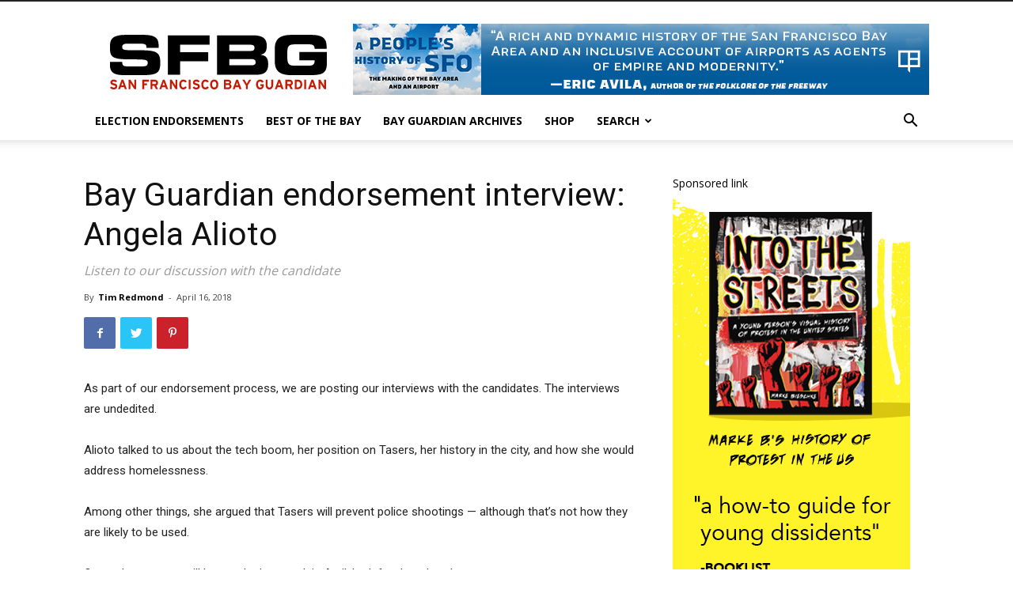

--- FILE ---
content_type: image/svg+xml
request_url: https://www.sfbg.com/wp-content/uploads/2016/03/sfbg.svg
body_size: 2176
content:
<?xml version="1.0" standalone="no"?><!DOCTYPE svg PUBLIC "-//W3C//DTD SVG 1.1//EN" "http://www.w3.org/Graphics/SVG/1.1/DTD/svg11.dtd"><svg width="100%" height="100%" viewBox="0 0 195 54" version="1.1" xmlns="http://www.w3.org/2000/svg" xmlns:xlink="http://www.w3.org/1999/xlink" xml:space="preserve" style="fill-rule:evenodd;clip-rule:evenodd;stroke-linejoin:round;stroke-miterlimit:1.41421;"><g><path d="M3.137,31.786c0,7.536 3.888,9.36 13.584,9.36l12.912,0c14.16,0 17.328,-1.536 17.328,-10.896c0,-10.128 -3.84,-11.136 -20.4,-11.088c-11.424,0.048 -12.72,-0.048 -12.72,-3.072c0,-1.872 1.632,-2.688 4.032,-2.688l11.808,0c4.896,0 5.184,1.056 5.184,3.6l10.656,0l0,-1.104c0,-6.096 -1.152,-10.272 -13.44,-10.272l-14.88,0c-13.44,0 -14.016,4.848 -14.016,11.136c0,8.544 1.824,10.464 17.856,10.464c13.728,0 14.976,0.192 14.976,3.216c0,2.688 -2.304,2.928 -4.56,2.928l-13.056,0c-3.072,0 -4.56,-0.288 -4.608,-3.984l-10.656,0l0,2.4Z" style="fill:#000;fill-rule:nonzero;"/><path d="M53.537,40.762l10.656,0l0,-11.856l24.432,0l0,-8.064l-24.432,0l0,-6.48l25.632,0l0,-8.352l-36.288,0l0,34.752Z" style="fill:#000;fill-rule:nonzero;"/><path d="M96.257,40.762l33.936,0c6.096,0 10.608,-1.584 10.608,-9.216c0,-5.232 -1.728,-7.728 -6.384,-8.304l0,-0.144c2.976,-0.864 5.136,-2.016 5.136,-7.968c0,-6.816 -4.128,-9.12 -12.624,-9.12l-30.672,0l0,34.752ZM106.913,26.986l19.104,0c2.304,0 3.84,0.528 3.84,2.88c0,2.016 -1.536,2.544 -3.84,2.544l-19.104,0l0,-5.424ZM106.913,14.362l18.864,0c1.968,0 3.12,0.72 3.12,2.736c0,1.968 -1.152,2.688 -3.12,2.688l-18.864,0l0,-5.424Z" style="fill:#000;fill-rule:nonzero;"/><path d="M146.465,28.57c0,10.176 5.712,12.576 15.312,12.576l12.816,0c12,0 17.184,-0.48 17.184,-10.464l0,-9.888l-23.904,0l0,7.2l13.248,0l0,1.008c0,3.36 -2.784,3.792 -5.568,3.792l-11.376,0c-5.376,0 -6.768,-1.296 -6.768,-7.248l0,-4.32c0,-5.952 1.392,-7.248 6.768,-7.248l11.568,0c3.408,0 5.376,0.432 5.376,3.888l10.464,0l0,-1.104c0,-6.768 -1.68,-11.136 -13.776,-11.136l-16.032,0c-9.6,0 -15.312,2.4 -15.312,12.576l0,10.368Z" style="fill:#000;fill-rule:nonzero;"/></g><g><g><path d="M9.542,50.988c0,-1.824 -1.412,-2.28 -2.686,-2.592c-1.275,-0.312 -1.619,-0.48 -1.619,-1.008c0,-0.372 0.287,-0.756 1.148,-0.756c0.735,0 1.309,0.312 1.825,0.864l1.16,-1.176c-0.758,-0.828 -1.676,-1.32 -2.928,-1.32c-1.584,0 -2.87,0.936 -2.87,2.46c0,1.656 1.033,2.148 2.514,2.508c1.516,0.36 1.791,0.6 1.791,1.14c0,0.636 -0.447,0.912 -1.4,0.912c-0.769,0 -1.493,-0.276 -2.055,-0.96l-1.16,1.08c0.609,0.936 1.78,1.524 3.123,1.524c2.193,0 3.157,-1.08 3.157,-2.676Z" style="fill:#c41a00;fill-rule:nonzero;"/><path d="M17.901,53.532l-3.054,-8.4l-1.562,0l-3.077,8.4l1.722,0l0.632,-1.872l2.939,0l0.631,1.872l1.769,0ZM14.95,50.064l-1.837,0l0.517,-1.524c0.16,-0.492 0.321,-0.996 0.401,-1.308c0.081,0.312 0.241,0.816 0.402,1.308l0.517,1.524Z" style="fill:#c41a00;fill-rule:nonzero;"/><path d="M25.903,53.532l0,-8.4l-1.585,0l0,3.552c0,0.468 0.023,1.524 0.023,1.836c-0.103,-0.216 -0.367,-0.636 -0.562,-0.948l-2.847,-4.44l-1.539,0l0,8.4l1.584,0l0,-3.696c0,-0.468 -0.023,-1.524 -0.023,-1.836c0.104,0.216 0.368,0.636 0.563,0.948l2.951,4.584l1.435,0Z" style="fill:#c41a00;fill-rule:nonzero;"/><path d="M37.051,46.776l0,-1.644l-5.752,0l0,8.4l1.607,0l0,-3.54l2.423,0l0,-1.632l-2.423,0l0,-1.584l4.145,0Z" style="fill:#c41a00;fill-rule:nonzero;"/><path d="M44.984,53.532l-1.538,-3.264c1.022,-0.42 1.538,-1.212 1.538,-2.472c0,-1.788 -1.251,-2.664 -2.766,-2.664l-3.743,0l0,8.4l1.607,0l0,-3.024l1.619,0l1.435,3.024l1.848,0ZM43.331,47.832c0,0.732 -0.402,1.092 -1.148,1.092l-2.101,0l0,-2.16l2.101,0c0.712,0 1.148,0.312 1.148,1.068Z" style="fill:#c41a00;fill-rule:nonzero;"/><path d="M53.79,53.532l-3.054,-8.4l-1.561,0l-3.077,8.4l1.722,0l0.632,-1.872l2.939,0l0.631,1.872l1.768,0ZM50.84,50.064l-1.837,0l0.516,-1.524c0.161,-0.492 0.322,-0.996 0.402,-1.308c0.081,0.312 0.241,0.816 0.402,1.308l0.517,1.524Z" style="fill:#c41a00;fill-rule:nonzero;"/><path d="M61.793,53.532l0,-8.4l-1.585,0l0,3.552c0,0.468 0.023,1.524 0.023,1.836c-0.103,-0.216 -0.367,-0.636 -0.562,-0.948l-2.848,-4.44l-1.538,0l0,8.4l1.584,0l0,-3.696c0,-0.468 -0.023,-1.524 -0.023,-1.836c0.104,0.216 0.368,0.636 0.563,0.948l2.951,4.584l1.435,0Z" style="fill:#c41a00;fill-rule:nonzero;"/><path d="M69.944,46.86c-0.505,-1.092 -1.423,-1.86 -2.939,-1.86c-2.101,0 -3.57,1.776 -3.57,4.332c0,2.652 1.412,4.332 3.513,4.332c1.458,0 2.422,-0.708 2.973,-1.896l-1.354,-0.84c-0.425,0.744 -0.85,1.068 -1.573,1.068c-1.206,0 -1.906,-1.152 -1.906,-2.664c0,-1.56 0.689,-2.664 1.894,-2.664c0.724,0 1.183,0.336 1.47,0.912l1.492,-0.72Z" style="fill:#c41a00;fill-rule:nonzero;"/><rect x="71.667" y="45.132" width="1.607" height="8.4" style="fill:#c41a00;fill-rule:nonzero;"/><path d="M81.345,50.988c0,-1.824 -1.412,-2.28 -2.686,-2.592c-1.275,-0.312 -1.619,-0.48 -1.619,-1.008c0,-0.372 0.287,-0.756 1.148,-0.756c0.735,0 1.309,0.312 1.825,0.864l1.16,-1.176c-0.758,-0.828 -1.676,-1.32 -2.928,-1.32c-1.584,0 -2.87,0.936 -2.87,2.46c0,1.656 1.033,2.148 2.514,2.508c1.516,0.36 1.791,0.6 1.791,1.14c0,0.636 -0.447,0.912 -1.4,0.912c-0.77,0 -1.493,-0.276 -2.055,-0.96l-1.16,1.08c0.608,0.936 1.78,1.524 3.123,1.524c2.193,0 3.157,-1.08 3.157,-2.676Z" style="fill:#c41a00;fill-rule:nonzero;"/><path d="M89.129,46.86c-0.505,-1.092 -1.423,-1.86 -2.939,-1.86c-2.101,0 -3.57,1.776 -3.57,4.332c0,2.652 1.412,4.332 3.513,4.332c1.458,0 2.422,-0.708 2.973,-1.896l-1.354,-0.84c-0.425,0.744 -0.85,1.068 -1.573,1.068c-1.206,0 -1.906,-1.152 -1.906,-2.664c0,-1.56 0.689,-2.664 1.894,-2.664c0.724,0 1.183,0.336 1.47,0.912l1.492,-0.72Z" style="fill:#c41a00;fill-rule:nonzero;"/><path d="M97.373,49.32c0,-2.712 -1.435,-4.32 -3.525,-4.32c-2.101,0 -3.559,1.632 -3.559,4.344c0,2.712 1.435,4.32 3.536,4.32c2.09,0 3.548,-1.632 3.548,-4.344ZM95.72,49.344c0,1.704 -0.747,2.652 -1.872,2.652c-1.125,0 -1.906,-0.972 -1.906,-2.676c0,-1.704 0.746,-2.652 1.872,-2.652c1.125,0 1.906,0.972 1.906,2.676Z" style="fill:#c41a00;fill-rule:nonzero;"/><path d="M108.831,50.82c0,-0.924 -0.482,-1.536 -1.125,-1.836c0.528,-0.336 0.849,-0.912 0.849,-1.632c0,-1.44 -0.987,-2.22 -2.548,-2.22l-3.686,0l0,8.4l3.651,0c1.722,0 2.859,-0.948 2.859,-2.712ZM106.925,47.484c0,0.468 -0.241,0.792 -0.907,0.792l-2.124,0l0,-1.596l2.044,0c0.7,0 0.987,0.276 0.987,0.804ZM107.178,50.844c0,0.66 -0.368,1.092 -1.148,1.092l-2.136,0l0,-2.172l2.136,0c0.78,0 1.148,0.36 1.148,1.08Z" style="fill:#c41a00;fill-rule:nonzero;"/><path d="M117.591,53.532l-3.054,-8.4l-1.561,0l-3.077,8.4l1.722,0l0.631,-1.872l2.939,0l0.632,1.872l1.768,0ZM114.64,50.064l-1.837,0l0.517,-1.524c0.161,-0.492 0.322,-0.996 0.402,-1.308c0.08,0.312 0.241,0.816 0.402,1.308l0.516,1.524Z" style="fill:#c41a00;fill-rule:nonzero;"/><path d="M125.995,45.132l-1.825,0l-1.137,1.992c-0.298,0.528 -0.723,1.332 -0.872,1.644c-0.15,-0.312 -0.586,-1.14 -0.873,-1.644l-1.137,-1.992l-1.848,0l3.042,5.112l0,3.288l1.608,0l0,-3.324l3.042,-5.076Z" style="fill:#c41a00;fill-rule:nonzero;"/><path d="M136.925,50.28l0,-1.104l-2.882,0l0,1.572l1.275,0c-0.092,0.732 -0.471,1.272 -1.573,1.272c-1.206,0 -1.906,-1.14 -1.906,-2.688c0,-1.56 0.689,-2.664 1.894,-2.664c0.873,0 1.24,0.468 1.539,1.092l1.527,-0.66c-0.528,-1.296 -1.401,-2.1 -3.043,-2.1c-2.101,0 -3.57,1.776 -3.57,4.332c0,2.652 1.412,4.332 3.513,4.332c1.86,0 3.226,-1.224 3.226,-3.384Z" style="fill:#c41a00;fill-rule:nonzero;"/><path d="M145.077,49.824l0,-4.692l-1.608,0l0,4.716c0,1.344 -0.631,2.172 -1.653,2.172c-1.022,0 -1.642,-0.852 -1.642,-2.196l0,-4.692l-1.607,0l0,4.716c0,2.448 1.309,3.816 3.249,3.816c2.044,0 3.261,-1.404 3.261,-3.84Z" style="fill:#c41a00;fill-rule:nonzero;"/><path d="M154.204,53.532l-3.054,-8.4l-1.561,0l-3.077,8.4l1.722,0l0.632,-1.872l2.939,0l0.631,1.872l1.768,0ZM151.254,50.064l-1.837,0l0.516,-1.524c0.161,-0.492 0.322,-0.996 0.402,-1.308c0.081,0.312 0.241,0.816 0.402,1.308l0.517,1.524Z" style="fill:#c41a00;fill-rule:nonzero;"/><path d="M162.207,53.532l-1.539,-3.264c1.022,-0.42 1.539,-1.212 1.539,-2.472c0,-1.788 -1.252,-2.664 -2.767,-2.664l-3.743,0l0,8.4l1.607,0l0,-3.024l1.619,0l1.435,3.024l1.849,0ZM160.553,47.832c0,0.732 -0.401,1.092 -1.148,1.092l-2.101,0l0,-2.16l2.101,0c0.712,0 1.148,0.312 1.148,1.068Z" style="fill:#c41a00;fill-rule:nonzero;"/><path d="M170.404,49.332c0,-3.072 -1.699,-4.2 -3.995,-4.2l-2.515,0l0,8.4l2.4,0c2.067,0 4.11,-1.248 4.11,-4.2ZM168.751,49.332c0,1.536 -0.769,2.568 -2.457,2.568l-0.792,0l0,-5.136l0.849,0c1.7,0 2.4,0.852 2.4,2.568Z" style="fill:#c41a00;fill-rule:nonzero;"/><rect x="172.126" y="45.132" width="1.607" height="8.4" style="fill:#c41a00;fill-rule:nonzero;"/><path d="M183.033,53.532l-3.054,-8.4l-1.561,0l-3.077,8.4l1.722,0l0.632,-1.872l2.939,0l0.631,1.872l1.768,0ZM180.083,50.064l-1.837,0l0.516,-1.524c0.161,-0.492 0.322,-0.996 0.402,-1.308c0.081,0.312 0.241,0.816 0.402,1.308l0.517,1.524Z" style="fill:#c41a00;fill-rule:nonzero;"/><path d="M191.036,53.532l0,-8.4l-1.585,0l0,3.552c0,0.468 0.023,1.524 0.023,1.836c-0.103,-0.216 -0.367,-0.636 -0.562,-0.948l-2.848,-4.44l-1.538,0l0,8.4l1.584,0l0,-3.696c0,-0.468 -0.023,-1.524 -0.023,-1.836c0.104,0.216 0.368,0.636 0.563,0.948l2.951,4.584l1.435,0Z" style="fill:#c41a00;fill-rule:nonzero;"/></g></g></svg>